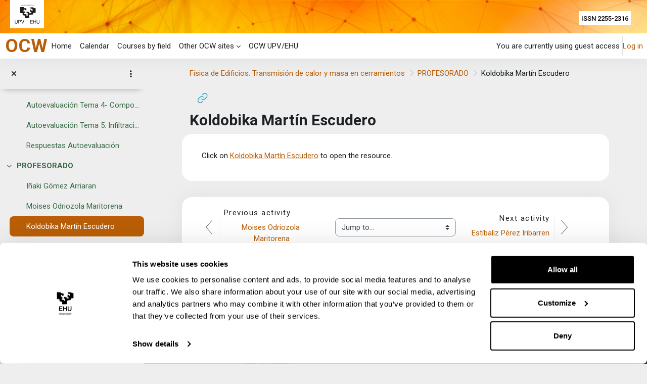

--- FILE ---
content_type: text/html; charset=utf-8
request_url: https://ocw.ehu.eus/mod/url/view.php?id=39465&lang=en
body_size: 13600
content:
<!DOCTYPE html>

<html  dir="ltr" lang="en" xml:lang="en">
<head>
    <title>Física de Edificios: Transmisión de calor y masa en cerramientos: Koldobika Martín Escudero | OCW</title>
    <link rel="shortcut icon" href="https://ocw.ehu.eus/theme/image.php/ehuplus/theme/1767875324/favicon" />
    <meta http-equiv="Content-Type" content="text/html; charset=utf-8" />
<meta name="keywords" content="moodle, Física de Edificios: Transmisión de calor y masa en cerramientos: Koldobika Martín Escudero | OCW" />
<link rel="stylesheet" type="text/css" href="https://ocw.ehu.eus/theme/yui_combo.php?rollup/3.18.1/yui-moodlesimple-min.css" /><script id="firstthemesheet" type="text/css">/** Required in order to fix style inclusion problems in IE with YUI **/</script><link rel="stylesheet" type="text/css" href="https://ocw.ehu.eus/theme/styles.php/ehuplus/1767875324_1732527201/all" />
<link rel="stylesheet" type="text/css" href="https://ocw.ehu.eus/course/format/onetopic/styles.php" />
<script>
//<![CDATA[
var M = {}; M.yui = {};
M.pageloadstarttime = new Date();
M.cfg = {"wwwroot":"https:\/\/ocw.ehu.eus","apibase":"https:\/\/ocw.ehu.eus\/r.php\/api","homeurl":{},"sesskey":"UGDIdKO1NE","sessiontimeout":"7200","sessiontimeoutwarning":1200,"themerev":"1767875324","slasharguments":1,"theme":"ehuplus","iconsystemmodule":"core\/icon_system_fontawesome","jsrev":"1767875297","admin":"admin","svgicons":true,"usertimezone":"Europe\/Madrid","language":"en","courseId":475,"courseContextId":16034,"contextid":51524,"contextInstanceId":39465,"langrev":1769829555,"templaterev":"1767875297","siteId":1,"userId":1};var yui1ConfigFn = function(me) {if(/-skin|reset|fonts|grids|base/.test(me.name)){me.type='css';me.path=me.path.replace(/\.js/,'.css');me.path=me.path.replace(/\/yui2-skin/,'/assets/skins/sam/yui2-skin')}};
var yui2ConfigFn = function(me) {var parts=me.name.replace(/^moodle-/,'').split('-'),component=parts.shift(),module=parts[0],min='-min';if(/-(skin|core)$/.test(me.name)){parts.pop();me.type='css';min=''}
if(module){var filename=parts.join('-');me.path=component+'/'+module+'/'+filename+min+'.'+me.type}else{me.path=component+'/'+component+'.'+me.type}};
YUI_config = {"debug":false,"base":"https:\/\/ocw.ehu.eus\/lib\/yuilib\/3.18.1\/","comboBase":"https:\/\/ocw.ehu.eus\/theme\/yui_combo.php?","combine":true,"filter":null,"insertBefore":"firstthemesheet","groups":{"yui2":{"base":"https:\/\/ocw.ehu.eus\/lib\/yuilib\/2in3\/2.9.0\/build\/","comboBase":"https:\/\/ocw.ehu.eus\/theme\/yui_combo.php?","combine":true,"ext":false,"root":"2in3\/2.9.0\/build\/","patterns":{"yui2-":{"group":"yui2","configFn":yui1ConfigFn}}},"moodle":{"name":"moodle","base":"https:\/\/ocw.ehu.eus\/theme\/yui_combo.php?m\/1767875297\/","combine":true,"comboBase":"https:\/\/ocw.ehu.eus\/theme\/yui_combo.php?","ext":false,"root":"m\/1767875297\/","patterns":{"moodle-":{"group":"moodle","configFn":yui2ConfigFn}},"filter":null,"modules":{"moodle-core-actionmenu":{"requires":["base","event","node-event-simulate"]},"moodle-core-blocks":{"requires":["base","node","io","dom","dd","dd-scroll","moodle-core-dragdrop","moodle-core-notification"]},"moodle-core-chooserdialogue":{"requires":["base","panel","moodle-core-notification"]},"moodle-core-dragdrop":{"requires":["base","node","io","dom","dd","event-key","event-focus","moodle-core-notification"]},"moodle-core-event":{"requires":["event-custom"]},"moodle-core-handlebars":{"condition":{"trigger":"handlebars","when":"after"}},"moodle-core-lockscroll":{"requires":["plugin","base-build"]},"moodle-core-maintenancemodetimer":{"requires":["base","node"]},"moodle-core-notification":{"requires":["moodle-core-notification-dialogue","moodle-core-notification-alert","moodle-core-notification-confirm","moodle-core-notification-exception","moodle-core-notification-ajaxexception"]},"moodle-core-notification-dialogue":{"requires":["base","node","panel","escape","event-key","dd-plugin","moodle-core-widget-focusafterclose","moodle-core-lockscroll"]},"moodle-core-notification-alert":{"requires":["moodle-core-notification-dialogue"]},"moodle-core-notification-confirm":{"requires":["moodle-core-notification-dialogue"]},"moodle-core-notification-exception":{"requires":["moodle-core-notification-dialogue"]},"moodle-core-notification-ajaxexception":{"requires":["moodle-core-notification-dialogue"]},"moodle-core_availability-form":{"requires":["base","node","event","event-delegate","panel","moodle-core-notification-dialogue","json"]},"moodle-course-categoryexpander":{"requires":["node","event-key"]},"moodle-course-dragdrop":{"requires":["base","node","io","dom","dd","dd-scroll","moodle-core-dragdrop","moodle-core-notification","moodle-course-coursebase","moodle-course-util"]},"moodle-course-management":{"requires":["base","node","io-base","moodle-core-notification-exception","json-parse","dd-constrain","dd-proxy","dd-drop","dd-delegate","node-event-delegate"]},"moodle-course-util":{"requires":["node"],"use":["moodle-course-util-base"],"submodules":{"moodle-course-util-base":{},"moodle-course-util-section":{"requires":["node","moodle-course-util-base"]},"moodle-course-util-cm":{"requires":["node","moodle-course-util-base"]}}},"moodle-form-dateselector":{"requires":["base","node","overlay","calendar"]},"moodle-form-shortforms":{"requires":["node","base","selector-css3","moodle-core-event"]},"moodle-question-chooser":{"requires":["moodle-core-chooserdialogue"]},"moodle-question-searchform":{"requires":["base","node"]},"moodle-availability_completion-form":{"requires":["base","node","event","moodle-core_availability-form"]},"moodle-availability_date-form":{"requires":["base","node","event","io","moodle-core_availability-form"]},"moodle-availability_grade-form":{"requires":["base","node","event","moodle-core_availability-form"]},"moodle-availability_group-form":{"requires":["base","node","event","moodle-core_availability-form"]},"moodle-availability_grouping-form":{"requires":["base","node","event","moodle-core_availability-form"]},"moodle-availability_profile-form":{"requires":["base","node","event","moodle-core_availability-form"]},"moodle-mod_assign-history":{"requires":["node","transition"]},"moodle-mod_attendance-groupfilter":{"requires":["base","node"]},"moodle-mod_customcert-rearrange":{"requires":["dd-delegate","dd-drag"]},"moodle-mod_offlinequiz-autosave":{"requires":["base","node","event","event-valuechange","node-event-delegate","io-form"]},"moodle-mod_offlinequiz-dragdrop":{"requires":["base","node","io","dom","dd","dd-scroll","moodle-core-dragdrop","moodle-core-notification","moodle-mod_offlinequiz-offlinequizbase","moodle-mod_offlinequiz-util-base","moodle-mod_offlinequiz-util-page","moodle-mod_offlinequiz-util-slot","moodle-course-util"]},"moodle-mod_offlinequiz-modform":{"requires":["base","node","event"]},"moodle-mod_offlinequiz-offlinequizbase":{"requires":["base","node"]},"moodle-mod_offlinequiz-questionchooser":{"requires":["moodle-core-chooserdialogue","moodle-mod_offlinequiz-util","querystring-parse"]},"moodle-mod_offlinequiz-randomquestion":{"requires":["base","event","node","io","moodle-core-notification-dialogue"]},"moodle-mod_offlinequiz-repaginate":{"requires":["base","event","node","io","moodle-core-notification-dialogue"]},"moodle-mod_offlinequiz-toolboxes":{"requires":["base","node","event","event-key","io","moodle-mod_offlinequiz-offlinequizbase","moodle-mod_offlinequiz-util-slot","moodle-core-notification-ajaxexception"]},"moodle-mod_offlinequiz-util":{"requires":["node"],"use":["moodle-mod_offlinequiz-util-base"],"submodules":{"moodle-mod_offlinequiz-util-base":{},"moodle-mod_offlinequiz-util-slot":{"requires":["node","moodle-mod_offlinequiz-util-base"]},"moodle-mod_offlinequiz-util-page":{"requires":["node","moodle-mod_offlinequiz-util-base"]}}},"moodle-mod_quiz-autosave":{"requires":["base","node","event","event-valuechange","node-event-delegate","io-form","datatype-date-format"]},"moodle-mod_quiz-dragdrop":{"requires":["base","node","io","dom","dd","dd-scroll","moodle-core-dragdrop","moodle-core-notification","moodle-mod_quiz-quizbase","moodle-mod_quiz-util-base","moodle-mod_quiz-util-page","moodle-mod_quiz-util-slot","moodle-course-util"]},"moodle-mod_quiz-modform":{"requires":["base","node","event"]},"moodle-mod_quiz-questionchooser":{"requires":["moodle-core-chooserdialogue","moodle-mod_quiz-util","querystring-parse"]},"moodle-mod_quiz-quizbase":{"requires":["base","node"]},"moodle-mod_quiz-toolboxes":{"requires":["base","node","event","event-key","io","moodle-mod_quiz-quizbase","moodle-mod_quiz-util-slot","moodle-core-notification-ajaxexception"]},"moodle-mod_quiz-util":{"requires":["node","moodle-core-actionmenu"],"use":["moodle-mod_quiz-util-base"],"submodules":{"moodle-mod_quiz-util-base":{},"moodle-mod_quiz-util-slot":{"requires":["node","moodle-mod_quiz-util-base"]},"moodle-mod_quiz-util-page":{"requires":["node","moodle-mod_quiz-util-base"]}}},"moodle-mod_scheduler-delselected":{"requires":["base","node","event"]},"moodle-mod_scheduler-saveseen":{"requires":["base","node","event"]},"moodle-mod_scheduler-studentlist":{"requires":["base","node","event","io"]},"moodle-message_airnotifier-toolboxes":{"requires":["base","node","io"]},"moodle-editor_atto-editor":{"requires":["node","transition","io","overlay","escape","event","event-simulate","event-custom","node-event-html5","node-event-simulate","yui-throttle","moodle-core-notification-dialogue","moodle-editor_atto-rangy","handlebars","timers","querystring-stringify"]},"moodle-editor_atto-plugin":{"requires":["node","base","escape","event","event-outside","handlebars","event-custom","timers","moodle-editor_atto-menu"]},"moodle-editor_atto-menu":{"requires":["moodle-core-notification-dialogue","node","event","event-custom"]},"moodle-editor_atto-rangy":{"requires":[]},"moodle-report_eventlist-eventfilter":{"requires":["base","event","node","node-event-delegate","datatable","autocomplete","autocomplete-filters"]},"moodle-report_loglive-fetchlogs":{"requires":["base","event","node","io","node-event-delegate"]},"moodle-gradereport_history-userselector":{"requires":["escape","event-delegate","event-key","handlebars","io-base","json-parse","moodle-core-notification-dialogue"]},"moodle-qbank_editquestion-chooser":{"requires":["moodle-core-chooserdialogue"]},"moodle-tool_lp-dragdrop-reorder":{"requires":["moodle-core-dragdrop"]},"moodle-assignfeedback_editpdf-editor":{"requires":["base","event","node","io","graphics","json","event-move","event-resize","transition","querystring-stringify-simple","moodle-core-notification-dialog","moodle-core-notification-alert","moodle-core-notification-warning","moodle-core-notification-exception","moodle-core-notification-ajaxexception"]},"moodle-atto_accessibilitychecker-button":{"requires":["color-base","moodle-editor_atto-plugin"]},"moodle-atto_accessibilityhelper-button":{"requires":["moodle-editor_atto-plugin"]},"moodle-atto_align-button":{"requires":["moodle-editor_atto-plugin"]},"moodle-atto_bold-button":{"requires":["moodle-editor_atto-plugin"]},"moodle-atto_charmap-button":{"requires":["moodle-editor_atto-plugin"]},"moodle-atto_clear-button":{"requires":["moodle-editor_atto-plugin"]},"moodle-atto_collapse-button":{"requires":["moodle-editor_atto-plugin"]},"moodle-atto_emojipicker-button":{"requires":["moodle-editor_atto-plugin"]},"moodle-atto_emoticon-button":{"requires":["moodle-editor_atto-plugin"]},"moodle-atto_equation-button":{"requires":["moodle-editor_atto-plugin","moodle-core-event","io","event-valuechange","tabview","array-extras"]},"moodle-atto_fontfamily-button":{"requires":["moodle-editor_atto-plugin"]},"moodle-atto_h5p-button":{"requires":["moodle-editor_atto-plugin"]},"moodle-atto_html-beautify":{},"moodle-atto_html-button":{"requires":["promise","moodle-editor_atto-plugin","moodle-atto_html-beautify","moodle-atto_html-codemirror","event-valuechange"]},"moodle-atto_html-codemirror":{"requires":["moodle-atto_html-codemirror-skin"]},"moodle-atto_image-button":{"requires":["moodle-editor_atto-plugin"]},"moodle-atto_indent-button":{"requires":["moodle-editor_atto-plugin"]},"moodle-atto_italic-button":{"requires":["moodle-editor_atto-plugin"]},"moodle-atto_link-button":{"requires":["moodle-editor_atto-plugin"]},"moodle-atto_managefiles-button":{"requires":["moodle-editor_atto-plugin"]},"moodle-atto_managefiles-usedfiles":{"requires":["node","escape"]},"moodle-atto_media-button":{"requires":["moodle-editor_atto-plugin","moodle-form-shortforms"]},"moodle-atto_multilang2-button":{"requires":["moodle-editor_atto-plugin"]},"moodle-atto_noautolink-button":{"requires":["moodle-editor_atto-plugin"]},"moodle-atto_orderedlist-button":{"requires":["moodle-editor_atto-plugin"]},"moodle-atto_recordrtc-button":{"requires":["moodle-editor_atto-plugin","moodle-atto_recordrtc-recording"]},"moodle-atto_recordrtc-recording":{"requires":["moodle-atto_recordrtc-button"]},"moodle-atto_rtl-button":{"requires":["moodle-editor_atto-plugin"]},"moodle-atto_strike-button":{"requires":["moodle-editor_atto-plugin"]},"moodle-atto_subscript-button":{"requires":["moodle-editor_atto-plugin"]},"moodle-atto_superscript-button":{"requires":["moodle-editor_atto-plugin"]},"moodle-atto_table-button":{"requires":["moodle-editor_atto-plugin","moodle-editor_atto-menu","event","event-valuechange"]},"moodle-atto_title-button":{"requires":["moodle-editor_atto-plugin"]},"moodle-atto_underline-button":{"requires":["moodle-editor_atto-plugin"]},"moodle-atto_undo-button":{"requires":["moodle-editor_atto-plugin"]},"moodle-atto_unorderedlist-button":{"requires":["moodle-editor_atto-plugin"]},"moodle-atto_wiris-button":{"requires":["moodle-editor_atto-plugin","get"]},"moodle-atto_wordimport-button":{"requires":["moodle-editor_atto-plugin"]}}},"gallery":{"name":"gallery","base":"https:\/\/ocw.ehu.eus\/lib\/yuilib\/gallery\/","combine":true,"comboBase":"https:\/\/ocw.ehu.eus\/theme\/yui_combo.php?","ext":false,"root":"gallery\/1767875297\/","patterns":{"gallery-":{"group":"gallery"}}}},"modules":{"core_filepicker":{"name":"core_filepicker","fullpath":"https:\/\/ocw.ehu.eus\/lib\/javascript.php\/1767875297\/repository\/filepicker.js","requires":["base","node","node-event-simulate","json","async-queue","io-base","io-upload-iframe","io-form","yui2-treeview","panel","cookie","datatable","datatable-sort","resize-plugin","dd-plugin","escape","moodle-core_filepicker","moodle-core-notification-dialogue"]},"core_comment":{"name":"core_comment","fullpath":"https:\/\/ocw.ehu.eus\/lib\/javascript.php\/1767875297\/comment\/comment.js","requires":["base","io-base","node","json","yui2-animation","overlay","escape"]}},"logInclude":[],"logExclude":[],"logLevel":null};
M.yui.loader = {modules: {}};

//]]>
</script>

<!-- Google Tag Manager -->
<script>
    (function(w,d,s,l,i)
    {
        w[l]=w[l]||[];
        w[l].push({'gtm.start':new Date().getTime(),event:'gtm.js'});
        var f=d.getElementsByTagName(s)[0],j=d.createElement(s),dl=l!='dataLayer'?'&l='+l:'';
        j.async=true;
        j.src='https://www.googletagmanager.com/gtm.js?id='+i+dl;
        f.parentNode.insertBefore(j,f);
        })
    (window,document,'script','dataLayer','GTM-MGRP92T');
</script>
<!-- End Google Tag Manager -->

<meta name="description" content="UPV/EHUko OpenCourseWare (OCW) proiektua.">
<meta property="og:type" content="website">
<meta property="og:site_name" content="OCW"><meta name="google" content="notranslate" />
<link rel="preconnect" href="https://fonts.googleapis.com">
                       <link rel="preconnect" href="https://fonts.gstatic.com" crossorigin>
                       <link href="https://fonts.googleapis.com/css2?family=Roboto:ital,wght@0,300;0,400;0,500;0,700;1,400&display=swap" rel="stylesheet">
    <meta name="viewport" content="width=device-width, initial-scale=1.0">
</head>

<body  id="page-mod-url-view" class="format-topics  path-mod path-mod-url chrome dir-ltr lang-en yui-skin-sam yui3-skin-sam ocw-ehu-eus pagelayout-incourse course-475 context-51524 cmid-39465 cm-type-url category-194 theme uses-drawers drawer-open-index">
    <div class="toast-wrapper mx-auto py-0 fixed-top" role="status" aria-live="polite"></div>

    <div id="page-wrapper" class="d-print-block">       

        
<header id="page-cabecera" class="row page_cabecera">
    <div id="cabecera-arriba">
        <div id="cabecera-arriba-imagen">
            <a id="cabecera-arriba-imagen-enlace" href="https://www.ehu.eus/" target="_blank">
                <picture>
                
                        
                    
                        
                    <img id="cabecera-arriba-imagen-img-1-peq" src="/theme/ehuplus/pix/logo_responsive.svg" alt="Abrir la web corporativa de la universidad" class="logo">
                    <img id="cabecera-arriba-imagen-img-2-gr" src="/theme/ehuplus/pix/logo_upv_escritorio.svg" alt="Abrir la web corporativa de la universidad" class="logo">
                </picture>
        	</a>
        </div>
        <div id="issn">ISSN 2255-2316</div> 
			
        <div id="cabecera-arriba-menu">
            
            <nav id="menu-primario-movil" class="navbar fixed-top navbar-light bg-white navbar-expand shadow" aria-label="Site navigation">
                <button class="navbar-toggler aabtn d-block d-md-none px-1 my-1 border-0" 
                        data-toggler="drawers" 
                        data-action="toggle" 
                        data-target="theme_ehuplus-drawers-primary"> 
                    <span class="navbar-toggler-icon"></span>                       
                    <span class="sr-only">Side panel</span>    
                </button>
            
                <div id="usernavigation-movil" class="navbar-nav ml-auto">
                    <div class="d-flex align-items-stretch usermenu-container" data-region="usermenu">
                                
                                <div class="usermenu">
                                
                                    
                                        <span class="login pl-2">
                                                You are currently using guest access
                                                <div class="divider border-left h-75 align-self-center mx-2"></div>
                                                <a href="https://ocw.ehu.eus/login/index.php">Log in</a>
                                        </span>
                                
                                
                                
                                
                                </div>
                                       
                    </div>
                </div>
            </nav>
		</div>
	</div>
			
    <div id="cabecera-abajo">
        <div id="caja-espacio-superior-cabecera"></div>
        <div id="titulo-cabecera-cabecera">
            <div class="text_to_html"><a href="/">OCW</a></div>	
        </div>
        <div id="caja-espacio-inferior-cabecera"></div>	
	</div>
</header> 
        
        
        <div id="accessibilitybar" class="fixed-top">       
            <div class="container-fluid">
                <div class="bars">                          
                    <div class="fontsize">                  
                        <span id="span-tamano-fuente">Font size</span>
                        <ul>                                
                            <li><a class="btn btn-default" data-action="decrease" title="Decrease font size" id="fontsize_dec">A-</a></li>
                            <li><a class="btn btn-default" data-action="reset"    title="Reset font size" id="fontsize_reset">A</a></li>
                            <li><a class="btn btn-default" data-action="increase" title="Increase font size" id="fontsize_inc">A+</a></li>
                        </ul>                               
                    </div>
                    <div class="sitecolor">                 
                        <span id="span-color-fuente">Site color</span>
                        <ul>
                            <li><a class="btn btn-default" data-action="reset"             title="Reset site color"  id="sitecolor_color1">R</a></li>
                            <li><a class="btn btn-default" data-action="sitecolor-color-2" title="Low contrast 1"      id="sitecolor_color2">A</a></li>
                            <li><a class="btn btn-default" data-action="sitecolor-color-3" title="Low contrast 2"      id="sitecolor_color3">A</a></li>
                            <li><a class="btn btn-default" data-action="sitecolor-color-4" title="High contrast"      id="sitecolor_color4">A</a></li>
                        </ul>
                    </div>
                </div>
            </div>
        </div>
        

        <div>
    <a class="sr-only sr-only-focusable" href="#maincontent">Skip to main content</a>
</div><script src="https://ocw.ehu.eus/lib/javascript.php/1767875297/lib/polyfills/polyfill.js"></script>
<script src="https://ocw.ehu.eus/theme/yui_combo.php?rollup/3.18.1/yui-moodlesimple-min.js"></script><script src="https://ocw.ehu.eus/lib/javascript.php/1767875297/lib/javascript-static.js"></script>
<script>
//<![CDATA[
document.body.className += ' jsenabled';
//]]>
</script>


<!-- Google Tag Manager (noscript) -->
<noscript><iframe src="https://www.googletagmanager.com/ns.html?id=GTM-MGRP92T" height="0" width="0" style="display:none;visibility:hidden"></iframe></noscript>
<!-- End Google Tag Manager (noscript) -->

        
        
        <nav id="menu-primario-normal" 
             class="navbar fixed-top navbar-light bg-white navbar-expand shadow" 
             aria-label="Site navigation">
        
        
            <div id="menu-primario-normal-inicio">
            
                <div id="menu-primario-normal-texto-cabecera" class="h1">
                    <div class="text_to_html"><a href="/">OCW</a></div> 
                </div>
        
        
                <button id="menu-primario-normal-boton-hamburguesa" 
                        class="navbar-toggler aabtn d-block d-md-none px-1 my-1 border-0" 
                        data-toggler="drawers" 
                        data-action="toggle" 
                        data-target="theme_ehuplus-drawers-primary">
                    <span class="navbar-toggler-icon"></span>
                    <span class="sr-only">Side panel</span>
                </button>
        
        
                <a id="menu-primario-normal-logo" href="https://ocw.ehu.eus/" class="navbar-brand d-none d-md-flex align-items-center m-0 mr-4 p-0 aabtn">
                
                </a>
        
            
                    <div id="menu-primario-normal-textos" class="primary-navigation">
                        <nav class="moremenu navigation">
                            <ul id="moremenu-697e9172a6dbf-navbar-nav" role="menubar" class="nav more-nav navbar-nav">
                                        <li data-key="home" class="nav-item" role="none" data-forceintomoremenu="false">
                                                    <a role="menuitem" class="nav-link  "
                                                        href="https://ocw.ehu.eus/"
                                                        
                                                        
                                                        tabindex="-1"
                                                    >
                                                        Home
                                                    </a>
                                        </li>
                                        <li data-key="calendar" class="nav-item" role="none" data-forceintomoremenu="false">
                                                    <a role="menuitem" class="nav-link  "
                                                        href="https://ocw.ehu.eus/calendar/view.php?view=month"
                                                        
                                                        
                                                        tabindex="-1"
                                                    >
                                                        Calendar
                                                    </a>
                                        </li>
                                        <li data-key="" class="nav-item" role="none" data-forceintomoremenu="false">
                                                    <a role="menuitem" class="nav-link  "
                                                        href="https://ocw.ehu.eus/theme/ehuplus/categorias.php"
                                                        
                                                        
                                                        tabindex="-1"
                                                    >
                                                         Courses by field  
                                                    </a>
                                        </li>
                                        <li class="dropdown nav-item" role="none" data-forceintomoremenu="false">
                                            <a class="dropdown-toggle nav-link  " id="drop-down-697e9172a6c48" role="menuitem" data-toggle="dropdown"
                                                aria-haspopup="true" aria-expanded="false" href="#" aria-controls="drop-down-menu-697e9172a6c48"
                                                
                                                
                                                tabindex="-1"
                                            >
                                                 Other OCW sites  
                                            </a>
                                            <div class="dropdown-menu" role="menu" id="drop-down-menu-697e9172a6c48" aria-labelledby="drop-down-697e9172a6c48">
                                                        
                                    <!---------------------------------------------------------------------------------------------------------------->
                                    <!------ Comentarios_EHU Javi 2024-06-12: pongo target="_blank" para que se abra el enlace en otra ventana ------->
                                                            <a class="dropdown-item" role="menuitem" href="https://ocw.mit.edu/index.htm"  tabindex="-1"
                                                                 target="_blank"
                                                            >
                                    <!---------------------------------------------------------------------------------------------------------------->
                                                                 MIT OCW
                                                            </a>
                                                        <div class="dropdown-divider"></div>
                                                        
                                    <!---------------------------------------------------------------------------------------------------------------->
                                    <!------ Comentarios_EHU Javi 2024-06-12: pongo target="_blank" para que se abra el enlace en otra ventana ------->
                                                            <a class="dropdown-item" role="menuitem" href="http://openaccess.uoc.edu/webapps/o2/"  tabindex="-1"
                                                                 target="_blank"
                                                            >
                                    <!---------------------------------------------------------------------------------------------------------------->
                                                                 Universitat Oberta de Catalunya OCW
                                                            </a>
                                                        <div class="dropdown-divider"></div>
                                                        
                                    <!---------------------------------------------------------------------------------------------------------------->
                                    <!------ Comentarios_EHU Javi 2024-06-12: pongo target="_blank" para que se abra el enlace en otra ventana ------->
                                                            <a class="dropdown-item" role="menuitem" href="https://moodle.upm.es/en-abierto"  tabindex="-1"
                                                                 target="_blank"
                                                            >
                                    <!---------------------------------------------------------------------------------------------------------------->
                                                                 OCW de la Universidad Politécnica de Madrid 
                                                            </a>
                                                        <div class="dropdown-divider"></div>
                                                        
                                    <!---------------------------------------------------------------------------------------------------------------->
                                    <!------ Comentarios_EHU Javi 2024-06-12: pongo target="_blank" para que se abra el enlace en otra ventana ------->
                                                            <a class="dropdown-item" role="menuitem" href="https://ocw.ua.es/es/"  tabindex="-1"
                                                                 target="_blank"
                                                            >
                                    <!---------------------------------------------------------------------------------------------------------------->
                                                                 Universitat d'Alacant OCW 
                                                            </a>
                                            </div>
                                        </li>
                                        <li data-key="" class="nav-item" role="none" data-forceintomoremenu="false">
                                                    <a role="menuitem" class="nav-link  "
                                                        href="https://ocw.ehu.eus/theme/ehuplus/informacion.php"
                                                        
                                                        
                                                        tabindex="-1"
                                                    >
                                                         OCW UPV/EHU
                                                    </a>
                                        </li>
                                <li role="none" class="nav-item dropdown dropdownmoremenu d-none" data-region="morebutton">
                                    <a class="dropdown-toggle nav-link " href="#" id="moremenu-dropdown-697e9172a6dbf" role="menuitem" data-toggle="dropdown" aria-haspopup="true" aria-expanded="false" tabindex="-1">
                                        More
                                    </a>
                                    <ul class="dropdown-menu dropdown-menu-left" data-region="moredropdown" aria-labelledby="moremenu-dropdown-697e9172a6dbf" role="menu">
                                    </ul>
                                </li>
                            </ul>
                        </nav>
                    </div>
        
        
                <ul id="menu-primario-normal-heading" class="navbar-nav d-none d-md-flex my-1 px-1">      
                             
                </ul>
        
            </div>
        
        
            <div id="usernavigation" class="navbar-nav ml-auto">
        
                
                         
        
            
                <div class="navbarcallbacks">                   
                        
                </div>     
        
                
        
                
        
                
        
                
                     
        
                
                <div id="menu-primario-normal-menu-usuario" class="d-flex align-items-stretch usermenu-container" data-region="usermenu">
                        
                        <div class="usermenu">
                        
                            
                                <span class="login pl-2 pr-2">
                                        You are currently using guest access
                                        <div class="divider border-left h-75 align-self-center mx-2"></div>
                                        <a href="https://ocw.ehu.eus/login/index.php">Log in</a>
                                </span>
                        
                        
                        
                        
                        </div>
                </div>
        
                
                
        
        
            </div>
        
        
        </nav>
        
        


<div  class="drawer-menu-movil drawer drawer-left drawer-primary d-print-none not-initialized" data-region="fixed-drawer" id="theme_ehuplus-drawers-primary" data-preference="" data-state="show-drawer-primary" data-forceopen="0" data-close-on-resize="1">
    <div class="drawerheader">
        <button
            class="btn drawertoggle icon-no-margin hidden"
            data-toggler="drawers"
            data-action="closedrawer"
            data-target="theme_ehuplus-drawers-primary"
            data-toggle="tooltip"
            data-placement="right"
            title="Close drawer"
        >
            <i class="icon fa fa-xmark fa-fw " aria-hidden="true" ></i>
        </button>
                    <img src="https://ocw.ehu.eus/pluginfile.php/1/core_admin/logocompact/300x300/1767875324/ocwcaja.png" class="logo py-1 h-100" alt="OCW">

        <div class="drawerheadercontent hidden">
            
        </div>
    </div>
    <div class="drawercontent drag-container" data-usertour="scroller">
                <div class="list-group">
                <a href="https://ocw.ehu.eus/" class="list-group-item list-group-item-action  " >
                    Home
                </a>
                <a href="https://ocw.ehu.eus/calendar/view.php?view=month" class="list-group-item list-group-item-action  " >
                    Calendar
                </a>
                <a href="https://ocw.ehu.eus/theme/ehuplus/categorias.php" class="list-group-item list-group-item-action  " >
                     Courses by field  
                </a>
                <a id="drop-down-3" href="#" class="list-group-item list-group-item-action icons-collapse-expand collapsed d-flex" data-toggle="collapse" data-target="#drop-down-menu-3" aria-expanded="false" aria-controls="drop-down-menu-3">
                     Other OCW sites  
                    <span class="ml-auto expanded-icon icon-no-margin mx-2">
                        <i class="icon fa fa-chevron-down fa-fw " aria-hidden="true" ></i>
                        <span class="sr-only">
                            Collapse
                        </span>
                    </span>
                    <span class="ml-auto collapsed-icon icon-no-margin mx-2">
                        <i class="icon fa fa-chevron-right fa-fw " aria-hidden="true" ></i>
                        <span class="sr-only">
                            Expand
                        </span>
                    </span>
                </a>
                <div class="collapse list-group-item p-0 border-0" role="menu" id="drop-down-menu-3" aria-labelledby="drop-down-3">
                             <a href="https://ocw.mit.edu/index.htm" class="pl-5 bg-light list-group-item list-group-item-action"> MIT OCW</a>
                             <a href="http://openaccess.uoc.edu/webapps/o2/" class="pl-5 bg-light list-group-item list-group-item-action"> Universitat Oberta de Catalunya OCW</a>
                             <a href="https://moodle.upm.es/en-abierto" class="pl-5 bg-light list-group-item list-group-item-action"> OCW de la Universidad Politécnica de Madrid </a>
                             <a href="https://ocw.ua.es/es/" class="pl-5 bg-light list-group-item list-group-item-action"> Universitat d'Alacant OCW </a>
                </div>
                <a href="https://ocw.ehu.eus/theme/ehuplus/informacion.php" class="list-group-item list-group-item-action  " >
                     OCW UPV/EHU
                </a>
                <a href="https://ocw.ehu.eus/admin/user.php" class="list-group-item list-group-item-action  " >
                      Users  
                </a>
        </div>

    </div>
</div>
    

                            <div  class="drawer drawer-left show d-print-none not-initialized" data-region="fixed-drawer" id="theme_ehuplus-drawers-courseindex" data-preference="drawer-open-index" data-state="show-drawer-left" data-forceopen="0" data-close-on-resize="0">
            <div class="drawerheader">
                <button
                    class="btn drawertoggle icon-no-margin hidden"
                    data-toggler="drawers"
                    data-action="closedrawer"
                    data-target="theme_ehuplus-drawers-courseindex"
                    data-toggle="tooltip"
                    data-placement="right"
                    title="Close course index"
                >
                    <i class="icon fa fa-xmark fa-fw " aria-hidden="true" ></i>
                </button>
                
                <div class="drawerheadercontent hidden">
                                        <div id="courseindexdrawercontrols" class="dropdown">
                        <button class="btn btn-icon rounded-circle mx-2"
                                id="courseindexdrawercontrolsmenubutton"
                                type="button"
                                data-toggle="dropdown"
                                aria-haspopup="true"
                                aria-expanded="false"
                                title="Course index options"
                                aria-label="Course index options"
                                aria-controls="courseindexdrawercontrolsmenu">
                            <i class="icon fa fa-ellipsis-v fa-fw m-0" aria-hidden="true"></i>
                        </button>
                        <div class="dropdown-menu dropdown-menu-right" role="menu" id="courseindexdrawercontrolsmenu" aria-labelledby="courseindexdrawercontrolsmenubutton">
                            <a class="dropdown-item"
                               href="#"
                               data-action="expandallcourseindexsections"
                               role="menuitem"
                            >
                                <i class="icon fa fa-angles-down fa-fw " aria-hidden="true" ></i>
                                Expand all
                            </a>
                            <a class="dropdown-item"
                               href="#"
                               data-action="collapseallcourseindexsections"
                               role="menuitem"
                            >
                                <span class="dir-rtl-hide"><i class="icon fa fa-angles-right fa-fw " aria-hidden="true" ></i></span>
                                <span class="dir-ltr-hide"><i class="icon fa fa-angles-left fa-fw " aria-hidden="true" ></i></span>
                                Collapse all
                            </a>
                        </div>
                    </div>

                </div>
            </div>
            <div class="drawercontent drag-container" data-usertour="scroller">
                                    <nav id="courseindex" class="courseindex">
    <div id="courseindex-content">
        <div data-region="loading-placeholder-content" aria-hidden="true" id="course-index-placeholder">
            <ul class="placeholders list-unstyled px-5">
                <li>
                    <div class="col-md-6 p-0 d-flex align-items-center">
                        <div class="bg-pulse-grey rounded-circle me-2"></div>
                        <div class="bg-pulse-grey w-100"></div>
                    </div>
                </li>
                <li>
                    <div class="col-md-6 p-0 d-flex align-items-center">
                        <div class="bg-pulse-grey rounded-circle me-2"></div>
                        <div class="bg-pulse-grey w-100"></div>
                    </div>
                </li>
                <li>
                    <div class="col-md-6 p-0 d-flex align-items-center">
                        <div class="bg-pulse-grey rounded-circle me-2"></div>
                        <div class="bg-pulse-grey w-100"></div>
                    </div>
                </li>
                <li>
                    <div class="col-md-6 p-0 d-flex align-items-center">
                        <div class="bg-pulse-grey rounded-circle me-2"></div>
                        <div class="bg-pulse-grey w-100"></div>
                    </div>
                </li>
            </ul>
        </div>
    </div>
</nav>

            </div>
        </div>

        <div id="page" data-region="mainpage" data-usertour="scroller" 
             class="drawers 
               show-drawer-left 
                
               drag-container">

                    
                                <div id="tirador-cajon-izquierdo" class="drawer-toggles drawer-toggles-izq d-flex">
                                    <div id="tirador-cajon-izquierdo-sub" class="drawer-toggler drawer-left-toggle open-nav d-print-none">
                                        <button
                                                class="btn icon-no-margin"
                                                data-toggler="drawers"
                                                data-action="toggle"
                                                data-target="theme_ehuplus-drawers-courseindex"
                                                data-toggle="tooltip"
                                                data-placement="right"
                                                title="Open course index"
                                            >
                                                <span class="sr-only">Open course index</span>
                                                <i class="icon fa fa-list fa-fw " aria-hidden="true" ></i>
                                        </button>
                                    </div>
                                </div>
                                                    

                    <div id="page-cabecera-tirador">
                        <header id="page-header" class="ehuplus-container-fluid">


    <div class="d-flex flex-wrap">




        <div class="ml-auto d-flex">
            
        </div>
        <div id="course-header">
            
        </div>
    </div>


        <!-- div class="d-sm-flex align-items-center" -->               
        <!-- div class="d-sm-flex align-items-center headerandnav" -->  
    
        <!-- div class="d-sm-flex" style="flex-direction:column;align-items:flex-start !important;" --> 
    <div class="d-sm-flex" style="flex-direction:column;align-items:flex-start !important;">            


            <div class="d-none d-md-block" id="page-navbar">
                <nav aria-label="Breadcrumb">
    <ol class="breadcrumb">
                <li class="breadcrumb-item">
                    <a href="https://ocw.ehu.eus/course/view.php?id=475"
                        
                        title="Física de Edificios: Transmisión de calor y masa en cerramientos, [2018/10, cas]"
                        
                    >
                        Física de Edificios: Transmisión de calor y masa en cerramientos
                    </a>
                </li>
        
                <li class="breadcrumb-item">
                    <a href="https://ocw.ehu.eus/course/section.php?id=12272"
                        
                        
                        data-section-name-for="12272" 
                    >
                        PROFESORADO
                    </a>
                </li>
        
                <li class="breadcrumb-item">
                    <span >
                        Koldobika Martín Escudero
                    </span>
                </li>
        </ol>
</nav>
            </div>


                <div class="mr-auto">
                    <div class="page-context-header"><div class="page-header-image mr-2"><div class="content activityiconcontainer modicon_url"><img class="icon activityicon " aria-hidden="true" src="https://ocw.ehu.eus/theme/image.php/ehuplus/url/1767875324/monologo?filtericon=1" alt="" /></div></div><div class="page-header-headings"><h1 class="h2">Koldobika Martín Escudero</h1></div></div>
                </div>

        


        <div class="header-actions-container ml-auto" data-region="header-actions-container">
        </div>
       
    </div>
</header>		
                    </div>



                        <div id="topofscroll" class="main-inner">               


                            <div id="page-content" class="d-print-block">       
                                <div id="region-main-box">
				
					
                                    <section id="region-main" aria-label="Content">

                                
                                        <span class="notifications" id="user-notifications"></span>
                                
                                        <span id="maincontent"></span>
                                        <div class="activity-header" data-for="page-activity-header">
                                                <span class="sr-only">Completion requirements</span>
                                                <div data-region="activity-information" data-activityname="Koldobika Martín Escudero" class="activity-information">


</div>
</div>


                                        <div role="main"><div class="urlworkaround">Click on <a onclick="this.target=&#039;_blank&#039;;" href="https://www.ehu.eus/es/web/enedi/-/persona-koldo-martin">Koldobika Martín Escudero</a> to open the resource.</div></div>		

                                            
                                        
                                    </section>
                                </div>
                            </div>
                        </div>
                        
                        
                                                    
                        
                        
                        <div id="container-navegacion-actividades" class="p-0 mb-4">
                            <div id="navegacion-actividades" class="card activity-navigation mdl-bottom">
    <div class="card-body">
        <div class="row">
    <div class="col-md-4">                <div id="prev-activity">
                        <div class="larrow">
                            <i class="icon-arrow-left"></i>
                        </div>
                        <div class="text">
                            <span class="nav-guide">
                                Previous activity
                            </span>
                                <a href="https://ocw.ehu.eus/mod/url/view.php?id=39464&forceview=1" id="prev-activity-link" class="btn btn-link" >Moises Odriozola Maritorena</a>
                        </div>
                </div>
</div>
    <div class="col-md-4">                <div class="mdl-align">
                    <div class="urlselect">
    <form method="post" action="https://ocw.ehu.eus/course/jumpto.php" class="d-flex flex-wrap align-items-center" id="url_select_f697e9172a3a828">
        <input type="hidden" name="sesskey" value="UGDIdKO1NE">
            <label for="jump-to-activity" class="sr-only">
                Jump to...
            </label>
        <select  id="jump-to-activity" class="custom-select urlselect" name="jump"
                 >
                    <option value="" selected >Jump to...</option>
                    <option value="/mod/resource/view.php?id=39420&amp;forceview=1"  >Guía Docente del curso</option>
                    <option value="/mod/resource/view.php?id=39421&amp;forceview=1"  >Tema 1: Transmisión de calor en cerramientos en régimen estacionario y transitorio. Métodos numéricos para transmisión de calor. Puentes térmicos</option>
                    <option value="/mod/resource/view.php?id=39422&amp;forceview=1"  >Tema 2- Ensayos de caracterización térmica de componentes de cerramientos</option>
                    <option value="/mod/resource/view.php?id=39423&amp;forceview=1"  >Tema 3: Transferencia de humedad en cerramientos en régimen permanente y transitorio </option>
                    <option value="/mod/resource/view.php?id=39424&amp;forceview=1"  >Tema 4: Comportamiento higroscópico de edificios. Moisture Buffering en edificios</option>
                    <option value="/mod/resource/view.php?id=39425&amp;forceview=1"  >Tema 5: Infiltraciones de aire en edificios</option>
                    <option value="/mod/url/view.php?id=39427&amp;forceview=1"  >Vídeo Resumen del Tema 1</option>
                    <option value="/mod/resource/view.php?id=39428&amp;forceview=1"  >Lectura para el Tema 1:Guía técnica de procedimientos y aspectos de la simulación de instalaciones térmicas en edificios</option>
                    <option value="/mod/resource/view.php?id=39429&amp;forceview=1"  >Lectura para el Tema 1. Guía sobre materiales aislantes y eficiencia energética</option>
                    <option value="/mod/url/view.php?id=39430&amp;forceview=1"  >Lectura para el Tema 1: The use of heat transfer functions for heat flow computation through multilayer walls, X. Botey i Bassols, Master Thesis, Faculté Polytechnique, Ubniversité de Mons, 2013.  </option>
                    <option value="/mod/url/view.php?id=39432&amp;forceview=1"  >Vídeo Resumen del Tema 2</option>
                    <option value="/mod/url/view.php?id=39433&amp;forceview=1"  >Lectura básica para el Tema 2: Guía básica para el control térmico en edificación</option>
                    <option value="/mod/url/view.php?id=39435&amp;forceview=1"  >Vídeo Resumen del Tema 3</option>
                    <option value="/mod/resource/view.php?id=39436&amp;forceview=1"  >Lectura para el Tema 3: Simultaneous heat and moisture transport in building components. One- and two-dimensional calculation using simple parameters  </option>
                    <option value="/mod/url/view.php?id=39438&amp;forceview=1"  >Vídeo Resumen del Tema 4</option>
                    <option value="/mod/resource/view.php?id=39439&amp;forceview=1"  > Lectura para el Tema 4: Guía de Calidad de Aire Interior</option>
                    <option value="/mod/resource/view.php?id=39440&amp;forceview=1"  >Lectura para el Tema 4: HYGROSCOPIC INERTIA INFLUENCE ON INDOOR ENVIRONMENTS: MOISTURE BUFFERING</option>
                    <option value="/mod/resource/view.php?id=39441&amp;forceview=1"  >Lectura para el Tema 4: A PC-tool to calculate the Moisture Buffer Value</option>
                    <option value="/mod/url/view.php?id=39443&amp;forceview=1"  >Vídeo Resumen del Tema 5</option>
                    <option value="/mod/resource/view.php?id=39444&amp;forceview=1"  >Lectura para el Tema 5: AIVC Airtightness Workshop</option>
                    <option value="/mod/resource/view.php?id=39446&amp;forceview=1"  >Ejercicio 1.1</option>
                    <option value="/mod/resource/view.php?id=39448&amp;forceview=1"  >Ejericicio 2.1.</option>
                    <option value="/mod/resource/view.php?id=39450&amp;forceview=1"  >Ejercicio 3.1.</option>
                    <option value="/mod/resource/view.php?id=39452&amp;forceview=1"  >Ejercicio 4.1.</option>
                    <option value="/mod/resource/view.php?id=39454&amp;forceview=1"  >Ejercicio 5.1.</option>
                    <option value="/mod/resource/view.php?id=39455&amp;forceview=1"  >Hoja de cálculo para ejercicio 5.1.</option>
                    <option value="/mod/resource/view.php?id=39456&amp;forceview=1"  >Ejercicio 5.2.</option>
                    <option value="/mod/resource/view.php?id=39457&amp;forceview=1"  >Autoevaluación Tema 1: Transferencia de calor en cerramientos en régimen permanente y en régimen transitorio.</option>
                    <option value="/mod/resource/view.php?id=39458&amp;forceview=1"  >Autoevaluación del Tema 2: Ensayos de caracterización térmica de componentes de cerramientos</option>
                    <option value="/mod/resource/view.php?id=39459&amp;forceview=1"  >Autoevaluación Tema 3: Transferencia de humedad en cerramientos</option>
                    <option value="/mod/resource/view.php?id=39460&amp;forceview=1"  >Autoevaluación Tema 4-  Comportamiento higroscópico de edificios. Moisture Buffering en edificios</option>
                    <option value="/mod/resource/view.php?id=39461&amp;forceview=1"  >Autoevaluación Tema 5: Infiltraciones de aire en edificios</option>
                    <option value="/mod/resource/view.php?id=39462&amp;forceview=1"  >Respuestas Autoevaluación</option>
                    <option value="/mod/url/view.php?id=39463&amp;forceview=1"  >Iñaki Gómez Arriaran</option>
                    <option value="/mod/url/view.php?id=39464&amp;forceview=1"  >Moises Odriozola Maritorena</option>
                    <option value="/mod/url/view.php?id=39466&amp;forceview=1"  >Estíbaliz Pérez Iribarren</option>
                    <option value="/mod/url/view.php?id=39467&amp;forceview=1"  >Naiara Romero Antón</option>
                    <option value="/mod/url/view.php?id=39468&amp;forceview=1"  >Iker González Pino</option>
                    <option value="/mod/url/view.php?id=39470&amp;forceview=1"  >Conduction of Heat in Solids</option>
                    <option value="/mod/url/view.php?id=39474&amp;forceview=1"  >Characterization of Moisture Transport Properties for Lightened Clay Brick — Comparison Between Two Manufacturers</option>
                    <option value="/mod/url/view.php?id=39475&amp;forceview=1"  >Determination of Liquid Water Transfer Properties of Porous Building Materials and Development of Numerical Assessment Methods: Introduction to the EC HAMSTAD Project</option>
                    <option value="/mod/url/view.php?id=39476&amp;forceview=1"  >Moisture Storage Properties of Multi-Slotted Light-weight Ceramic Blocks: Comparison Between Two Manufacturers</option>
                    <option value="/mod/url/view.php?id=39478&amp;forceview=1"  >Moisture buffering performance of a new pozolanic ceramic material: Influence of the film layer resistance  </option>
                    <option value="/mod/url/view.php?id=39479&amp;forceview=1"  >A Comparison of the Nordtest and Japanese Test Methods for the Moisture Buffering Performance of Building Materials</option>
                    <option value="/mod/url/view.php?id=39481&amp;forceview=1"  >Building Air Tightness: Research and Practice </option>
                    <option value="/mod/url/view.php?id=39482&amp;forceview=1"  > Air exchange rate and airtightness measurement techniques : an applications guide. </option>
        </select>
            <noscript>
                <input type="submit" class="btn btn-secondary ms-1" value="Go">
            </noscript>
    </form>
</div>

                </div>
</div>
    <div class="col-md-4">                <div id="next-activity">
                        <div class="text">
                            <span class="nav-guide">
                                Next activity
                            </span>
                                <a href="https://ocw.ehu.eus/mod/url/view.php?id=39466&forceview=1" id="next-activity-link" class="btn btn-link" >Estíbaliz Pérez Iribarren</a>
                        </div>
                        <div class="rarrow">
                            <i class="icon-arrow-right"></i>
                        </div>
                </div>
</div>
</div>
    </div>
</div>
                        </div>
                        
                        

                    
                    
                    <footer id="page-footer" class="footer-popover"> 
                    
                    
                        <div class="container container-footer footer-dark bg-dark text-light">
                    
                            <div id="course-footer"></div>
                    
                            <div id="pie-logo-ecampus">
                            	<a href="https://www.ehu.eus/web/ecampus/opencourseware-ocw" target="_blank">
                    				<img class="logo_ecampus" src="/theme/ehuplus/pix/logoECAMPUS.png" alt="Abrir la web de eCampus"/>
                    			</a>
                            </div>
                    
                            <div id="pie-avisos-iconos" class="row row-foot">
                            	<div class="col-md-2">
                                    <div class="marketbtn">
    <a href = 'https://www.ehu.eus/eu/web/guest/lege-oharra'> Lege Oharra</a><br>
</div>
<div class="marketbtn">
    <a href = 'https://www.ehu.eus/eu/lege-oharra#Legeoharra7'> Cookie-Politika</a><br>
</div>
<div class="marketbtn">
    <a href = ' https://www.ehu.eus/documents/1852718/2592347/20170405_eGela+erabiltzeko+baldintzak/fb58d471-8880-4b46-a36a-82f9631bfa06'> Terms of use    </a><br>
</div>
<div class="marketbtn">
    <a href = 'https://www.ehu.eus/eu/web/idazkaritza-nagusia/-/tg0030'> Privacy policy     </a><br>
</div>
                            	</div>
                            	
                            	<div class="col-md-2">
                                    App deskargatu<br>
                    
                            		<a href="https://apps.apple.com/es/app/moodle/id633359593" target="_blank">
                    					<img class="pie-icono-app" src="/theme/ehuplus/pix/appstore.png" alt="eCampus aplilkazioa App Store-an lortu"/>
                    				</a>
                            		<a href="https://play.google.com/store/apps/details?id=com.moodle.moodlemobile&hl=es_419&gl=US" target="_blank">
                    					<img class="pie-icono-app" src="/theme/ehuplus/pix/googleplay.png" alt="eCampus aplilkazioa Google Play-en lortu"/>
                    				</a>
                            	</div>
                            	<div class="col-md-3">
                            		<div class="socials_wrapper">
                    <a href = https://www.facebook.com/upv.ehu 
                       class = "pie-iconos-sociales socialicon blog" 
                       title = "facebook" 
                       target="_blank"> 
						<span class="fa-stack fa-lg">
							<i class="fa fa-circle-thin fa-stack-2x"></i>
							<i class="fa fa-facebook fa-stack-1x"></i>
						</span>
						<span class="sr-only">UPV/EHU en Facebook (abre ventana nueva)</span>    
                    </a>
                    <a href = https://twitter.com/upvehu 
                       class = "pie-iconos-sociales socialicon blog" 
                       title = "twitter" 
                       target="_blank"> 
						<span class="fa-stack fa-lg">
							<i class="fa fa-circle-thin fa-stack-2x"></i>
							<i class="fa fa-twitter fa-stack-1x"></i>
						</span>
						<span class="sr-only">UPV/EHU en Twitter (abre ventana nueva)</span>    
                    </a>
                    <a href = https://www.linkedin.com/edu/school?id=12231&trk=edu-cp-title 
                       class = "pie-iconos-sociales socialicon blog" 
                       title = "linkedin" 
                       target="_blank"> 
						<span class="fa-stack fa-lg">
							<i class="fa fa-circle-thin fa-stack-2x"></i>
							<i class="fa fa-linkedin fa-stack-1x"></i>
						</span>
						<span class="sr-only">UPV/EHU en LinkedIn (abre ventana nueva)</span>    
                    </a>
                    <a href = https://www.youtube.com/user/upvehu 
                       class = "pie-iconos-sociales socialicon blog" 
                       title = "youtube" 
                       target="_blank"> 
						<span class="fa-stack fa-lg">
							<i class="fa fa-circle-thin fa-stack-2x"></i>
							<i class="fa fa-youtube fa-stack-1x"></i>
						</span>
						<span class="sr-only">UPV/EHU en YouTube (abre ventana nueva)</span>    
                    </a>
                    <a href = https://www.instagram.com/upvehu_gara 
                       class = "pie-iconos-sociales socialicon blog" 
                       title = "instagram" 
                       target="_blank"> 
						<span class="fa-stack fa-lg">
							<i class="fa fa-circle-thin fa-stack-2x"></i>
							<i class="fa fa-instagram fa-stack-1x"></i>
						</span>
						<span class="sr-only">UPV/EHU en Instagram (abre ventana nueva)</span>    
                    </a>
                    <a href = https://vimeo.com/UPVEHU/ALBUMS 
                       class = "pie-iconos-sociales socialicon blog" 
                       title = "vimeo-square" 
                       target="_blank"> 
						<span class="fa-stack fa-lg">
							<i class="fa fa-circle-thin fa-stack-2x"></i>
							<i class="fa fa-vimeo-square fa-stack-1x"></i>
						</span>
						<span class="sr-only">UPV/EHU en Vimeo (abre ventana nueva)</span>    
                    </a>
    </div>
                            	</div>
                    
                            </div>
                    
                    
                        </div>
                        
                    
                    </footer>
                    
                    
                    
                    
                    
                        <script>
//<![CDATA[
var require = {
    baseUrl : 'https://ocw.ehu.eus/lib/requirejs.php/1767875297/',
    // We only support AMD modules with an explicit define() statement.
    enforceDefine: true,
    skipDataMain: true,
    waitSeconds : 0,

    paths: {
        jquery: 'https://ocw.ehu.eus/lib/javascript.php/1767875297/lib/jquery/jquery-3.7.1.min',
        jqueryui: 'https://ocw.ehu.eus/lib/javascript.php/1767875297/lib/jquery/ui-1.13.2/jquery-ui.min',
        jqueryprivate: 'https://ocw.ehu.eus/lib/javascript.php/1767875297/lib/requirejs/jquery-private'
    },

    // Custom jquery config map.
    map: {
      // '*' means all modules will get 'jqueryprivate'
      // for their 'jquery' dependency.
      '*': { jquery: 'jqueryprivate' },

      // 'jquery-private' wants the real jQuery module
      // though. If this line was not here, there would
      // be an unresolvable cyclic dependency.
      jqueryprivate: { jquery: 'jquery' }
    }
};

//]]>
</script>
<script src="https://ocw.ehu.eus/lib/javascript.php/1767875297/lib/requirejs/require.min.js"></script>
<script>
//<![CDATA[
M.util.js_pending("core/first");
require(['core/first'], function() {
require(['core/prefetch'])
;
require(["media_videojs/loader"], function(loader) {
    loader.setUp('en');
});;
M.util.js_pending('filter_mathjaxloader/loader'); require(['filter_mathjaxloader/loader'], function(amd) {amd.configure({"mathjaxconfig":"\nMathJax.Hub.Config({\n    config: [\"Accessible.js\", \"Safe.js\"],\n    errorSettings: { message: [\"!\"] },\n    skipStartupTypeset: true,\n    messageStyle: \"none\"\n});\n","lang":"en"}); M.util.js_complete('filter_mathjaxloader/loader');});;
M.util.js_pending('core_courseformat/courseeditor'); require(['core_courseformat/courseeditor'], function(amd) {amd.setViewFormat("475", {"editing":false,"supportscomponents":true,"statekey":"1767875297_1769902450","overriddenStrings":[]}); M.util.js_complete('core_courseformat/courseeditor');});;

require(['core_courseformat/local/courseindex/placeholder'], function(component) {
    component.init('course-index-placeholder');
});
;

require(['core_courseformat/local/courseindex/drawer'], function(component) {
    component.init('courseindex');
});
;
function legacy_activity_onclick_handler_1(e) { e.halt(); window.open('https://ocw.ehu.eus/mod/url/view.php?id=39463&redirect=1'); return false; };
function legacy_activity_onclick_handler_2(e) { e.halt(); window.open('https://ocw.ehu.eus/mod/url/view.php?id=39464&redirect=1'); return false; };
function legacy_activity_onclick_handler_3(e) { e.halt(); window.open('https://ocw.ehu.eus/mod/url/view.php?id=39465&redirect=1'); return false; };
function legacy_activity_onclick_handler_4(e) { e.halt(); window.open('https://ocw.ehu.eus/mod/url/view.php?id=39466&redirect=1'); return false; };
function legacy_activity_onclick_handler_5(e) { e.halt(); window.open('https://ocw.ehu.eus/mod/url/view.php?id=39467&redirect=1'); return false; };
function legacy_activity_onclick_handler_6(e) { e.halt(); window.open('https://ocw.ehu.eus/mod/url/view.php?id=39468&redirect=1'); return false; };
M.util.js_pending('core_courseformat/local/content/activity_header'); require(['core_courseformat/local/content/activity_header'], function(amd) {amd.init(); M.util.js_complete('core_courseformat/local/content/activity_header');});;
M.util.js_pending('report_allylti/main'); require(['report_allylti/main'], function(amd) {amd.init(); M.util.js_complete('report_allylti/main');});;

    require(['theme_ehuplus/accessibilitybar'], function(AccessibilityBar) {
        AccessibilityBar.init();
    });
;

    require(['core/moremenu'], function(moremenu) {
        moremenu(document.querySelector('#moremenu-697e9172a6dbf-navbar-nav'));
    });
;

    require(['core/usermenu', 'theme_ehuplus/accessibilitysettings'], function(UserMenu, AccessibilitySettings) {
        UserMenu.init();

        AccessibilitySettings.init();
    });
;

M.util.js_pending('theme_boost/drawers:load');
require(['theme_boost/drawers'], function() {
    M.util.js_complete('theme_boost/drawers:load');
});
;

    require(['theme_boost/courseindexdrawercontrols'], function(component) {
    component.init('courseindexdrawercontrols');
    });
;

M.util.js_pending('theme_boost/drawers:load');
require(['theme_boost/drawers'], function() {
    M.util.js_complete('theme_boost/drawers:load');
});
;

        require(['jquery', 'core/custom_interaction_events'], function($, CustomEvents) {
            CustomEvents.define('#jump-to-activity', [CustomEvents.events.accessibleChange]);
            $('#jump-to-activity').on(CustomEvents.events.accessibleChange, function() {
                if ($(this).val()) {
                    $('#url_select_f697e9172a3a828').submit();
                }
            });
        });
    ;

    require(['theme_boost/footer-popover'], function(FooterPopover) {
        FooterPopover.init();
    });
;


    M.util.js_pending('theme_boost/loader');
    
    require(['theme_boost/loader', 'theme_boost/drawer', 'theme_ehuplus/botonaviso'], function(Loader, Drawer, BotonAviso) 
    {
        Drawer.init();
        BotonAviso.init();
        M.util.js_complete('theme_boost/loader');
    });
    
;
M.util.js_pending('core/notification'); require(['core/notification'], function(amd) {amd.init(51524, []); M.util.js_complete('core/notification');});;
M.util.js_pending('core/log'); require(['core/log'], function(amd) {amd.setConfig({"level":"warn"}); M.util.js_complete('core/log');});;
M.util.js_pending('core/page_global'); require(['core/page_global'], function(amd) {amd.init(); M.util.js_complete('core/page_global');});;
M.util.js_pending('core/utility'); require(['core/utility'], function(amd) {M.util.js_complete('core/utility');});;
M.util.js_pending('core/storage_validation'); require(['core/storage_validation'], function(amd) {amd.init(null); M.util.js_complete('core/storage_validation');});
    M.util.js_complete("core/first");
});
//]]>
</script>
<script src="https://cdn.jsdelivr.net/npm/mathjax@2.7.9/MathJax.js?delayStartupUntil=configured"></script>
<script>
//<![CDATA[
M.str = {"moodle":{"lastmodified":"Last modified","name":"Name","error":"Error","info":"Information","yes":"Yes","no":"No","cancel":"Cancel","confirm":"Confirm","areyousure":"Are you sure?","closebuttontitle":"Close","unknownerror":"Unknown error","file":"File","url":"URL","collapseall":"Collapse all","expandall":"Expand all"},"repository":{"type":"Type","size":"Size","invalidjson":"Invalid JSON string","nofilesattached":"No files attached","filepicker":"File picker","logout":"Logout","nofilesavailable":"No files available","norepositoriesavailable":"Sorry, none of your current repositories can return files in the required format.","fileexistsdialogheader":"File exists","fileexistsdialog_editor":"A file with that name has already been attached to the text you are editing.","fileexistsdialog_filemanager":"A file with that name has already been attached","renameto":"Rename to \"{$a}\"","referencesexist":"There are {$a} links to this file","select":"Select"},"admin":{"confirmdeletecomments":"Are you sure you want to delete the selected comment(s)?","confirmation":"Confirmation"},"debug":{"debuginfo":"Debug info","line":"Line","stacktrace":"Stack trace"},"langconfig":{"labelsep":": "}};
//]]>
</script>
<script>
//<![CDATA[
(function() {M.util.help_popups.setup(Y);
 M.util.js_pending('random697e9172a3a829'); Y.on('domready', function() { M.util.js_complete("init");  M.util.js_complete('random697e9172a3a829'); });
})();
//]]>
</script>
        
                    
                    
                    

        </div>




        
    </div>


</body></html>